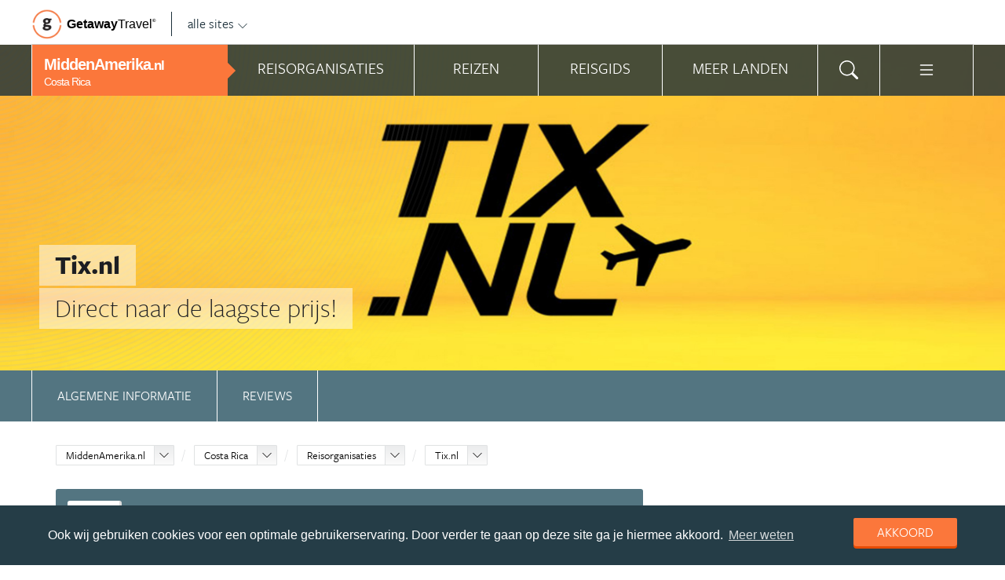

--- FILE ---
content_type: text/html; charset=UTF-8
request_url: https://www.middenamerika.nl/organisatie/tix-nl/?country_slug=costa-rica
body_size: 15884
content:
<!DOCTYPE html>
<html xmlns="https://www.w3.org/1999/xhtml">
    <!-- Page generated at 2026-01-20 02:18:13 -->
    <head >
        <meta http-equiv="language" content="nl" />
        <meta name="viewport" content="width=device-width, initial-scale=1.0, maximum-scale=1, user-scalable=no">
        <meta name="format-detection" content="telephone=no">
        <meta name="SKYPE_TOOLBAR" content="SKYPE_TOOLBAR_PARSER_COMPATIBLE" />
                    <title>Tix.nl - MiddenAmerika.nl</title>
            <meta name="robots" content="index, follow, noodp" />
<meta http-equiv="Content-Type" content="text/html; charset=utf-8" />

            
                                                    
                            <meta property="og:url" content="https://www.MiddenAmerika.nl/organisatie/tix-nl/" />

<meta property="og:site_name" content="MiddenAmerika.nl"/>

    <meta property="fb:app_id" content="241328496254195" />

    <meta property="og:type" content="article" />
    <meta property="article:author" content="https://www.facebook.com/MiddenAmerikaNL" />
    <meta property="article:publisher" content="https://www.facebook.com/MiddenAmerikaNL" />

<link rel="apple-touch-icon" sizes="57x57" href="/favicon/apple-touch-icon-57x57.png">
<link rel="apple-touch-icon" sizes="60x60" href="/favicon/apple-touch-icon-60x60.png">
<link rel="apple-touch-icon" sizes="72x72" href="/favicon/apple-touch-icon-72x72.png">
<link rel="apple-touch-icon" sizes="76x76" href="/favicon/apple-touch-icon-76x76.png">
<link rel="apple-touch-icon" sizes="114x114" href="/favicon/apple-touch-icon-114x114.png">
<link rel="apple-touch-icon" sizes="120x120" href="/favicon/apple-touch-icon-120x120.png">
<link rel="apple-touch-icon" sizes="144x144" href="/favicon/apple-touch-icon-144x144.png">
<link rel="apple-touch-icon" sizes="152x152" href="/favicon/apple-touch-icon-152x152.png">
<link rel="apple-touch-icon" sizes="180x180" href="/favicon/apple-touch-icon-180x180.png">
<link rel="icon" type="image/png" href="/favicon/favicon-32x32.png" sizes="32x32">
<link rel="icon" type="image/png" href="/favicon/favicon-194x194.png" sizes="194x194">
<link rel="icon" type="image/png" href="/favicon/favicon-96x96.png" sizes="96x96">
<link rel="icon" type="image/png" href="/favicon/android-chrome-192x192.png" sizes="192x192">
<link rel="icon" type="image/png" href="/favicon/favicon-16x16.png" sizes="16x16">
<link rel="manifest" href="/favicon/manifest.json">
<link rel="mask-icon" href="/favicon/safari-pinned-tab.svg" color="#5bbad5">
<meta name="apple-mobile-web-app-title" content="Getaway Travel">
<meta name="application-name" content="Getaway Travel">
<meta name="msapplication-TileColor" content="#da532c">
<meta name="msapplication-TileImage" content="/favicon/mstile-144x144.png">
<meta name="theme-color" content="#ffffff">
        <link rel="stylesheet" href="/assets/frontend/build/app.772c64dd877da2f410e2.css"/>
            <link rel="canonical" href="https://www.middenamerika.nl/organisatie/tix-nl/" />
        <script>(function(w,d,s,l,i){w[l]=w[l]||[];w[l].push({'gtm.start':new Date().getTime(),event:'gtm.js'});var f=d.getElementsByTagName(s)[0],j=d.createElement(s),dl=l!='dataLayer'?'&l='+l:'';j.async=true;j.src='https://cdn2.middenamerika.nl/gtm.js?id='+i+dl;f.parentNode.insertBefore(j,f);})(window,document,'script','dataLayer','GTM-PC57FS');</script>
    </head>
    <body id="body" class="getaway">
        <div id="fb-root"></div>
        <noscript><iframe src="https://cdn2.middenamerika.nl/ns.html?id=GTM-PC57FS" height="0" width="0" style="display:none;visibility:hidden"></iframe></noscript>
        <div class="stick_in_parent">
            <div id="content">
    <div class="header">
        <div class="container">
            <div class="header-top hide-on-mobile">
                <a href="https://getawaytravel.nl" class="header-logo" target="_blank">
                    <img src="[data-uri]" data-src="/assets/frontend/images/g.png" alt="Logo Getaway Travel" class="unveil">
                    <span>Getaway</span><em>Travel<sup>&copy;</sup></em>
                </a>
                <a href="#" data-event-actionpath="Header bestemmingen" data-event-category="Interactie" class="js-toggle-destinations all-destinations">alle sites    <svg><use xlink:href="#svg-chevron-down"></use></svg>
</a>
            </div>
        </div>
    </div>

    <div class="destinations js-destinations">
        <div class="container">
            <div class="category">
                <p class="title">Landen</p>
                <ul>
                                            <li><a href="https://www.amerika.nl/" data-event-category="Getaway Netwerk" data-event-actionpath="Header" data-event-label="Amerika.nl">Amerika.nl</a></li>
                                            <li><a href="https://www.australie.nl/" data-event-category="Getaway Netwerk" data-event-actionpath="Header" data-event-label="Australie.nl">Australie.nl</a></li>
                                            <li><a href="https://www.bali.nl/" data-event-category="Getaway Netwerk" data-event-actionpath="Header" data-event-label="Bali.nl">Bali.nl</a></li>
                                            <li><a href="https://www.indonesie.nl/" data-event-category="Getaway Netwerk" data-event-actionpath="Header" data-event-label="Indonesie.nl">Indonesie.nl</a></li>
                                            <li><a href="https://www.nieuw-zeeland.nl/" data-event-category="Getaway Netwerk" data-event-actionpath="Header" data-event-label="Nieuw-Zeeland.nl">Nieuw-Zeeland.nl</a></li>
                                            <li><a href="https://www.zuid-afrika.nl/" data-event-category="Getaway Netwerk" data-event-actionpath="Header" data-event-label="Zuid-Afrika.nl">Zuid-Afrika.nl</a></li>
                                            <li><a href="https://www.zuidoostazie.nl/" data-event-category="Getaway Netwerk" data-event-actionpath="Header" data-event-label="ZuidoostAzie.nl">ZuidoostAzie.nl</a></li>
                                    </ul>
            </div>
            <div class="category">
                <p class="title">Continenten</p>
                <ul>
                                            <li><a href="https://www.afrika.nl/" data-event-category="Getaway Netwerk" data-event-actionpath="Header" data-event-label="Afrika.nl">Afrika.nl</a></li>
                                            <li><a href="https://www.azie.nl/" data-event-category="Getaway Netwerk" data-event-actionpath="Header" data-event-label="Azie.nl">Azie.nl</a></li>
                                            <li><a href="https://www.zuidamerika.nl/" data-event-category="Getaway Netwerk" data-event-actionpath="Header" data-event-label="ZuidAmerika.nl">ZuidAmerika.nl</a></li>
                                            <li><a href="https://www.middenamerika.nl/" data-event-category="Getaway Netwerk" data-event-actionpath="Header" data-event-label="MiddenAmerika.nl">MiddenAmerika.nl</a></li>
                                            <li><a href="https://www.noordamerika.nl/" data-event-category="Getaway Netwerk" data-event-actionpath="Header" data-event-label="NoordAmerika.nl">NoordAmerika.nl</a></li>
                                            <li><a href="https://www.oceanie.nl/" data-event-category="Getaway Netwerk" data-event-actionpath="Header" data-event-label="Oceanie.nl">Oceanie.nl</a></li>
                                    </ul>
            </div>
        </div>
    </div>
</div>

                            <div class="topbanner banner-max-970">
    <!-- GUIDE_728x90 -->
    <div class="bannerslot is-topbanner" id="banner-guide-content-728-90" data-dfp="MIDDENAMERIKA.NL-FEATUREROW-970x250" data-dfp-sizes="[[728, 90], [970, 250], [970, 90]]"></div>
</div>

<div class="banner hide-on-small-tablet hide-on-tablet hide-on-desktop">
    <!-- MOB-TOP-320x100  (template: topbanner.html.twig) -->
    <div class="bannerslot" id="banner-mob-top-320-100" data-dfp="MIDDENAMERIKA.NL-MOB-TOP-320x100" data-dfp-sizes="[[300, 100]]"></div>
</div>
<div id="menu" class="main-menu">
    <div class="row">
        <div class="wrap menu-continent-subsite" id="mainmenu">
            <div class="menu-title item">
                <span class="toggle-mainmenu">menu</span>
                <a href="/" data-event-category="Getaway Netwerk" data-event-actionpath="Logo Getaway" data-event-label="GetAway.nl" id="sitename">
                    <i class="menu-title-main">MiddenAmerika<small>.nl</small></i>
                                            <i class="menu-title-sub">Costa Rica</i>
                                    </a>
            </div>
            <div class="main-menu-items">
                                    <div class="item menu-organizations" rel="menu_organizations">
                        <span>Reisorganisaties</span>
                        <span>Reisorganisaties</span>
                    </div>
                                            <div class="item menu-trips" rel="menu_trips">
                            <span>Reizen zoeken</span>
                            <span>Reizen</span>
                        </div>
                                        <div class="item menu-guide" rel="menu_guide">
                        <span>Reisgids</span>
                        <span>Reisgids</span>
                    </div>
                                            <div class="item menu-country" rel="menu_country">
                            <span>Meer landen</span>
                            <span>Meer landen</span>
                        </div>
                                                    <div class="item menu-search" rel="menu_search">
                    <span>Zoeken</span>
                    <span>    <svg><use xlink:href="#svg-search"></use></svg>
</span>
                </div>
                <div class="item menu-more" rel="menu_more">
                    <span>Meer MiddenAmerika.nl</span>
                    <span>    <svg><use xlink:href="#svg-list"></use></svg>
</span>
                </div>
                <div class="item menu-other" rel="menu_other">
                    <span>Andere bestemmingen</span>
                    <span></span>
                </div>
            </div>
        </div>
    </div>

    <div class="wrap" id="submenu">
        <div class="closer">    <svg><use xlink:href="#svg-x-lg"></use></svg>
</div>
                    <div class="submenu-pane" id="menu_organizations">
                <div>
                    <p class="title">Reisorganisaties per reissoort</p>
                    <div class="row">
                                                    <ul>
                                                                    <li><a href="/costa-rica/rondreizen/" title="Rondreis Costa Rica" data-event-category="Menu" data-event-actionpath="Reisorganisatie rubriek" data-event-label="Rondreizen Costa Rica">Rondreizen Costa Rica</a></li>
                                                                    <li><a href="/costa-rica/vliegtickets/" title="Vliegtickets Costa Rica" data-event-category="Menu" data-event-actionpath="Reisorganisatie rubriek" data-event-label="Vliegtickets">Vliegtickets</a></li>
                                                                    <li><a href="/costa-rica/reizen-op-maat/" title="Reizen op maat Costa Rica" data-event-category="Menu" data-event-actionpath="Reisorganisatie rubriek" data-event-label="Reizen op maat">Reizen op maat</a></li>
                                                                    <li><a href="/costa-rica/vakantie/" title="Vakantie Costa Rica" data-event-category="Menu" data-event-actionpath="Reisorganisatie rubriek" data-event-label="Vakantie">Vakantie</a></li>
                                                                    <li><a href="/costa-rica/fly-drives/" title="Fly drives Costa Rica" data-event-category="Menu" data-event-actionpath="Reisorganisatie rubriek" data-event-label="Fly drives">Fly drives</a></li>
                                                                                                    <li class="more"><a href="javascript:;" id="organizations_more_button" data-event-category="Menu" data-event-actionpath="Meer reisorganisatie rubrieken">                        <span class="svg svg--small">
        <span>Meer</span>    <svg><use xlink:href="#svg-chevron-down"></use></svg>

    </span>

</a></li>
                                                            </ul>
                                                    <ul>
                                                                    <li><a href="/costa-rica/groepsreizen/" title="Groepsreizen Costa Rica" data-event-category="Menu" data-event-actionpath="Reisorganisatie rubriek" data-event-label="Groepsreizen">Groepsreizen</a></li>
                                                                    <li><a href="/costa-rica/bouwstenen/" title="Bouwstenen Costa Rica" data-event-category="Menu" data-event-actionpath="Reisorganisatie rubriek" data-event-label="Bouwstenen">Bouwstenen</a></li>
                                                                    <li><a href="/costa-rica/strandvakanties/" title="Strandvakanties Costa Rica" data-event-category="Menu" data-event-actionpath="Reisorganisatie rubriek" data-event-label="Strandvakanties">Strandvakanties</a></li>
                                                                    <li><a href="/costa-rica/vrijwilligerswerk/" title="Vrijwilligerswerk Costa Rica" data-event-category="Menu" data-event-actionpath="Reisorganisatie rubriek" data-event-label="Vrijwilligerswerk">Vrijwilligerswerk</a></li>
                                                                    <li><a href="/costa-rica/specialisten/" title="Specialisten Costa Rica" data-event-category="Menu" data-event-actionpath="Reisorganisatie rubriek" data-event-label="Specialisten">Specialisten</a></li>
                                                                                            </ul>
                                            </div>
                    <div class="row" id="organizations_more_block" style="display:none;">
                                                    <ul>
                                                                    <li><a href="/costa-rica/familiereizen/"  title="Familiereizen Costa Rica" data-event-category="Menu" data-event-actionpath="Reisorganisatie rubriek" data-event-label="Familiereizen">Familiereizen</a></li>
                                                                    <li><a href="/costa-rica/jongerenreizen/"  title="Jongerenreizen Costa Rica" data-event-category="Menu" data-event-actionpath="Reisorganisatie rubriek" data-event-label="Jongerenreizen">Jongerenreizen</a></li>
                                                            </ul>
                                                    <ul>
                                                                    <li><a href="/costa-rica/hotels/"  title="Hotels Costa Rica" data-event-category="Menu" data-event-actionpath="Reisorganisatie rubriek" data-event-label="Hotels">Hotels</a></li>
                                                                    <li><a href="/costa-rica/wandelvakanties/"  title="Wandelvakanties Costa Rica" data-event-category="Menu" data-event-actionpath="Reisorganisatie rubriek" data-event-label="Wandelvakanties">Wandelvakanties</a></li>
                                                            </ul>
                                            </div>
                </div>
                <div class="menucontent">
                    <p>De beste aanbieders op een rij!</p>

<p>Op MiddenAmerika.nl vind je de beste aanbieders van vakantie reizen naar Costa Rica. Zoek, vergelijk en vind de aanbieder die bij je past! Vraag brochures aan, schrijf je in voor nieuwsbrieven of volg de Costa Rica specialisten op Facebook!</p>
                                            <p>
                            <a href="/costa-rica/rondreizen/" class="blocklink" data-event-category="Menu" data-event-actionpath="Reisorganisatie hoofdrubriek">Bekijk rondreis aanbieders</a>
                        </p>
                                    </div>
            </div>

            <div class="submenu-pane"  id="menu_country">
    <p class="title">Kies een land</p>
            <div class="category">
            <ul>
                                                            <li>
                            <a href="/aruba/" title="Aruba" data-event-category="Menu" data-event-actionpath="Site land reisgids" data-event-label="Aruba">
                                Aruba
                            </a>
                        </li>
                                                                                <li>
                            <a href="/bahamas/" title="Bahama&#039;s" data-event-category="Menu" data-event-actionpath="Site land reisgids" data-event-label="Bahama&#039;s">
                                Bahama&#039;s
                            </a>
                        </li>
                                                                                <li>
                            <a href="/barbados/" title="Barbados" data-event-category="Menu" data-event-actionpath="Site land reisgids" data-event-label="Barbados">
                                Barbados
                            </a>
                        </li>
                                                                                <li>
                            <a href="/belize/" title="Belize" data-event-category="Menu" data-event-actionpath="Site land reisgids" data-event-label="Belize">
                                Belize
                            </a>
                        </li>
                                                                                <li>
                            <a href="/bonaire/" title="Bonaire" data-event-category="Menu" data-event-actionpath="Site land reisgids" data-event-label="Bonaire">
                                Bonaire
                            </a>
                        </li>
                                                </ul>
        </div>
            <div class="category">
            <ul>
                                                            <li>
                            <a href="/costa-rica/" title="Costa Rica" data-event-category="Menu" data-event-actionpath="Site land reisgids" data-event-label="Costa Rica">
                                Costa Rica
                            </a>
                        </li>
                                                                                <li>
                            <a href="/cuba/" title="Cuba" data-event-category="Menu" data-event-actionpath="Site land reisgids" data-event-label="Cuba">
                                Cuba
                            </a>
                        </li>
                                                                                <li>
                            <a href="/curacao/" title="Curaçao" data-event-category="Menu" data-event-actionpath="Site land reisgids" data-event-label="Curaçao">
                                Curaçao
                            </a>
                        </li>
                                                                                <li>
                            <a href="/dominicaanse-republiek/" title="Dominicaanse Republiek" data-event-category="Menu" data-event-actionpath="Site land reisgids" data-event-label="Dominicaanse Republiek">
                                Dominicaanse Republiek
                            </a>
                        </li>
                                                                                <li>
                            <a href="/el-salvador/" title="El Salvador" data-event-category="Menu" data-event-actionpath="Site land reisgids" data-event-label="El Salvador">
                                El Salvador
                            </a>
                        </li>
                                                </ul>
        </div>
            <div class="category">
            <ul>
                                                            <li>
                            <a href="/guatemala/" title="Guatemala" data-event-category="Menu" data-event-actionpath="Site land reisgids" data-event-label="Guatemala">
                                Guatemala
                            </a>
                        </li>
                                                                                <li>
                            <a href="/honduras/" title="Honduras" data-event-category="Menu" data-event-actionpath="Site land reisgids" data-event-label="Honduras">
                                Honduras
                            </a>
                        </li>
                                                                                <li>
                            <a href="/jamaica/" title="Jamaica" data-event-category="Menu" data-event-actionpath="Site land reisgids" data-event-label="Jamaica">
                                Jamaica
                            </a>
                        </li>
                                                                                <li>
                            <a href="/mexico/" title="Mexico" data-event-category="Menu" data-event-actionpath="Site land reisgids" data-event-label="Mexico">
                                Mexico
                            </a>
                        </li>
                                                                                <li>
                            <a href="/nicaragua/" title="Nicaragua" data-event-category="Menu" data-event-actionpath="Site land reisgids" data-event-label="Nicaragua">
                                Nicaragua
                            </a>
                        </li>
                                                </ul>
        </div>
            <div class="category">
            <ul>
                                                            <li>
                            <a href="/panama/" title="Panama" data-event-category="Menu" data-event-actionpath="Site land reisgids" data-event-label="Panama">
                                Panama
                            </a>
                        </li>
                                                                                <li>
                            <a href="/sint-maarten/" title="Sint Maarten" data-event-category="Menu" data-event-actionpath="Site land reisgids" data-event-label="Sint Maarten">
                                Sint Maarten
                            </a>
                        </li>
                                                                                <li>
                            <a href="/st-lucia/" title="St. Lucia" data-event-category="Menu" data-event-actionpath="Site land reisgids" data-event-label="St. Lucia">
                                St. Lucia
                            </a>
                        </li>
                                                </ul>
        </div>
    </div>

                            <div class="submenu-pane"  id="menu_trips">
                                            <div>
                            <p class="title">Costa Rica reizen</p>
                            <ul>
                                <li><a href="/costa-rica/reizen/" title="Vind jouw ideale Costa Rica reis" data-event-category="Menu" data-event-actionpath="Reizen allen">Alle reizen naar Costa Rica</a></li>
                            </ul>
                        </div>
                        <div>
                            <p class="title">Midden-Amerika reizen</p>
                            <ul>
                                                                                                <li><a href="/reizen/aanbiedingen/?country_slug=costa-rica" title="Top 10 Midden-Amerika reizen" data-event-category="Menu" data-event-actionpath="Reizen top 10">Top 10 Midden-Amerika reizen</a></li>
                                <li><a href="/speciale-aanbieding/" title="Reis van de maand Midden-Amerika" data-event-category="Menu" data-event-actionpath="Reis van de maand">Reis van de maand Midden-Amerika</a></li>
                            </ul>
                        </div>
                        <div class="menucontent">
                            <p>De beste reizen op een rij!</p>

<p>Op MiddenAmerika.nl vind je het meest uitgebreide aanbod van reizen naar Costa Rica.</p>
                            <p><a href="/costa-rica/reizen/" class="blocklink" title="Vind jouw ideale Costa Rica reis">Alle reizen naar Costa Rica</a></p>
                        </div>
                                    </div>
            
            <div class="submenu-pane" id="menu_guide">
                                    <div class="category">
                        <p class="title">
                                                            <a href="/costa-rica/" title="Highlights" data-event-category="Menu" data-event-actionpath="Reisgids header" data-event-label="Highlights">Highlights</a>
                                                    </p>
                        <ul>
                                                            <li><a href="/costa-rica/reisgids/isla-del-coco/" title="Isla del Coco" data-event-category="Menu" data-event-actionpath="Reisgids item" data-event-label="Isla del Coco">Isla del Coco</a></li>
                                                            <li><a href="/costa-rica/reisgids/corcovado-national-park/" title="Corcovado National Park" data-event-category="Menu" data-event-actionpath="Reisgids item" data-event-label="Corcovado National Park">Corcovado National Park</a></li>
                                                            <li><a href="/costa-rica/reisgids/manuel-antonio-national-park/" title="Manuel Antonio National Park" data-event-category="Menu" data-event-actionpath="Reisgids item" data-event-label="Manuel Antonio National Park">Manuel Antonio National Park</a></li>
                                                            <li><a href="/costa-rica/reisgids/tortuguero-national-park/" title="Tortuguero National Park" data-event-category="Menu" data-event-actionpath="Reisgids item" data-event-label="Tortuguero National Park">Tortuguero National Park</a></li>
                                                            <li><a href="/costa-rica/reisgids/de-vulkaan-arenal/" title="Vulkaan Arenal" data-event-category="Menu" data-event-actionpath="Reisgids item" data-event-label="Vulkaan Arenal">Vulkaan Arenal</a></li>
                                                            <li><a href="/costa-rica/reisgids/santa-teresa/" title="Santa Teresa" data-event-category="Menu" data-event-actionpath="Reisgids item" data-event-label="Santa Teresa">Santa Teresa</a></li>
                                                            <li><a href="/costa-rica/reisgids/tamarindo/" title="Tamarindo" data-event-category="Menu" data-event-actionpath="Reisgids item" data-event-label="Tamarindo">Tamarindo</a></li>
                                                            <li><a href="/costa-rica/reisgids/puerto-viejo-talamanca/" title="Puerto Viejo de Talamanca" data-event-category="Menu" data-event-actionpath="Reisgids item" data-event-label="Puerto Viejo de Talamanca">Puerto Viejo de Talamanca</a></li>
                                                            <li><a href="/costa-rica/reisgids/san-jose/" title="San José" data-event-category="Menu" data-event-actionpath="Reisgids item" data-event-label="San José">San José</a></li>
                                                            <li><a href="/costa-rica/reisgids/monteverde-cloud-forest-reserve/" title="Monteverde Cloud Forest Reserve" data-event-category="Menu" data-event-actionpath="Reisgids item" data-event-label="Monteverde Cloud Forest">Monteverde Cloud Forest</a></li>
                                                            <li><a href="/costa-rica/reisgids/jaco/" title="Jacó" data-event-category="Menu" data-event-actionpath="Reisgids item" data-event-label="Jacó">Jacó</a></li>
                                                        <!-- more -->
                                                                                        <li class="more"><a href="/costa-rica/" data-event-category="Menu" data-event-actionpath="Reisgids meer" data-event-label="Highlights">                        <span class="svg svg--small">
        <span>Alle highlights</span>    <svg><use xlink:href="#svg-chevron-right"></use></svg>

    </span>

</a></li>
                                                    </ul>
                    </div>
                                    <div class="category">
                        <p class="title">
                                                            <a href="/costa-rica/" title="Meer highlights" data-event-category="Menu" data-event-actionpath="Reisgids header" data-event-label="Meer highlights">Meer highlights</a>
                                                    </p>
                        <ul>
                                                            <li><a href="/costa-rica/reisgids/la-fortuna/" title="La Fortuna" data-event-category="Menu" data-event-actionpath="Reisgids item" data-event-label="La Fortuna">La Fortuna</a></li>
                                                            <li><a href="/costa-rica/reisgids/rincon-de-la-vieja-national-park/" title="Rincón de la Vieja National Park" data-event-category="Menu" data-event-actionpath="Reisgids item" data-event-label="Rincón de la Vieja NP">Rincón de la Vieja NP</a></li>
                                                            <li><a href="/costa-rica/reisgids/samara/" title="Sámara" data-event-category="Menu" data-event-actionpath="Reisgids item" data-event-label="Sámara">Sámara</a></li>
                                                            <li><a href="/costa-rica/reisgids/nicoya/" title="Nicoya" data-event-category="Menu" data-event-actionpath="Reisgids item" data-event-label="Nicoya">Nicoya</a></li>
                                                            <li><a href="/costa-rica/reisgids/sarapiqui/" title="Sarapiqui" data-event-category="Menu" data-event-actionpath="Reisgids item" data-event-label="Sarapiqui">Sarapiqui</a></li>
                                                            <li><a href="/costa-rica/reisgids/cahuita-national-park/" title="Cahuita National Park" data-event-category="Menu" data-event-actionpath="Reisgids item" data-event-label="Cahuita National Park">Cahuita National Park</a></li>
                                                            <li><a href="/costa-rica/reisgids/gandoca-manzanilla-national-wildlife-refuge/" title="Gandoca Manzanillo National Wildlife Refuge" data-event-category="Menu" data-event-actionpath="Reisgids item" data-event-label="Gandoca Manzanillo">Gandoca Manzanillo</a></li>
                                                            <li><a href="/costa-rica/reisgids/cartago/" title="Cartago" data-event-category="Menu" data-event-actionpath="Reisgids item" data-event-label="Cartago">Cartago</a></li>
                                                            <li><a href="/costa-rica/reisgids/puerto-limon/" title="Puerto Limón" data-event-category="Menu" data-event-actionpath="Reisgids item" data-event-label="Puerto Limón">Puerto Limón</a></li>
                                                            <li><a href="/costa-rica/reisgids/san-gerardo-de-dota/" title="San Gerardo de Dota" data-event-category="Menu" data-event-actionpath="Reisgids item" data-event-label="San Gerardo de Dota">San Gerardo de Dota</a></li>
                                                            <li><a href="/costa-rica/reisgids/turrialba/" title="Turrialba" data-event-category="Menu" data-event-actionpath="Reisgids item" data-event-label="Turrialba">Turrialba</a></li>
                                                        <!-- more -->
                                                                                        <li class="more"><a href="/costa-rica/" data-event-category="Menu" data-event-actionpath="Reisgids meer" data-event-label="Meer highlights">                        <span class="svg svg--small">
        <span>Alle highlights</span>    <svg><use xlink:href="#svg-chevron-right"></use></svg>

    </span>

</a></li>
                                                    </ul>
                    </div>
                                    <div class="category">
                        <p class="title">
                                                            <a href="/costa-rica/reisgids/praktische-informatie/" title="Praktische informatie" data-event-category="Menu" data-event-actionpath="Reisgids header" data-event-label="Praktische informatie">Praktische informatie</a>
                                                    </p>
                        <ul>
                                                            <li><a href="/costa-rica/reisgids/inentingen-vaccinaties-costa-rica/" title="Inentingen &amp; vaccinaties Costa Rica" data-event-category="Menu" data-event-actionpath="Reisgids item" data-event-label="Inentingen">Inentingen</a></li>
                                                            <li><a href="/costa-rica/reisgids/paspoort-en-visum-costa-rica/" title="Paspoort en visum Costa Rica" data-event-category="Menu" data-event-actionpath="Reisgids item" data-event-label="Visum">Visum</a></li>
                                                            <li><a href="/costa-rica/reisgids/beste-reistijd-costa-rica/" title="Beste reistijd Costa Rica" data-event-category="Menu" data-event-actionpath="Reisgids item" data-event-label="Beste reistijd">Beste reistijd</a></li>
                                                            <li><a href="/costa-rica/reisgids/klimaat-costa-rica/" title="Klimaat Costa Rica" data-event-category="Menu" data-event-actionpath="Reisgids item" data-event-label="Klimaat">Klimaat</a></li>
                                                            <li><a href="/costa-rica/reisgids/weer-costa-rica/" title="Weer Costa Rica" data-event-category="Menu" data-event-actionpath="Reisgids item" data-event-label="Weer">Weer</a></li>
                                                            <li><a href="/costa-rica/reisgids/tijdsverschil-costa-rica/" title="Tijdsverschil Costa Rica" data-event-category="Menu" data-event-actionpath="Reisgids item" data-event-label="Tijdsverschil">Tijdsverschil</a></li>
                                                            <li><a href="/costa-rica/reisgids/ambassade-consulaat-costa-rica/" title="Ambassade &amp; Consulaat Costa Rica" data-event-category="Menu" data-event-actionpath="Reisgids item" data-event-label="Ambassade">Ambassade</a></li>
                                                            <li><a href="/costa-rica/reisgids/geld-koers-kosten-costa-rica/" title="Geld, Koers &amp; Kosten Costa Rica" data-event-category="Menu" data-event-actionpath="Reisgids item" data-event-label="Kosten">Kosten</a></li>
                                                            <li><a href="/costa-rica/reisgids/veiligheid-costa-rica/" title="Veiligheid Costa Rica" data-event-category="Menu" data-event-actionpath="Reisgids item" data-event-label="Veiligheid">Veiligheid</a></li>
                                                            <li><a href="/costa-rica/reisgids/reisverzekering-in-costa-rica/" title="Reisverzekering in Costa Rica" data-event-category="Menu" data-event-actionpath="Reisgids item" data-event-label="Reisverzekering">Reisverzekering</a></li>
                                                        <!-- more -->
                                                                                        <li class="more"><a href="/costa-rica/reisgids/praktische-informatie/" data-event-category="Menu" data-event-actionpath="Reisgids meer" data-event-label="Praktische informatie">                        <span class="svg svg--small">
        <span>Meer tips</span>    <svg><use xlink:href="#svg-chevron-right"></use></svg>

    </span>

</a></li>
                                                    </ul>
                    </div>
                                    <div class="category">
                        <p class="title">
                                                            <a href="/costa-rica/reisgids/achtergronden/" title="Insider tips" data-event-category="Menu" data-event-actionpath="Reisgids header" data-event-label="Insider tips">Insider tips</a>
                                                    </p>
                        <ul>
                                                            <li><a href="/costa-rica/reisgids/top-lijsten-costa-rica/" title="Toplijsten Costa Rica" data-event-category="Menu" data-event-actionpath="Reisgids item" data-event-label="Toplijsten">Toplijsten</a></li>
                                                            <li><a href="/costa-rica/reisgids/de-costa-rica-blog/" title="Dé Costa Rica Blog" data-event-category="Menu" data-event-actionpath="Reisgids item" data-event-label="Blog">Blog</a></li>
                                                            <li><a href="/costa-rica/reisgids/columns-costa-rica/" title="Columns Costa Rica" data-event-category="Menu" data-event-actionpath="Reisgids item" data-event-label="Columns">Columns</a></li>
                                                            <li><a href="/costa-rica/reisgids/faq-costa-rica/" title="FAQ Costa Rica" data-event-category="Menu" data-event-actionpath="Reisgids item" data-event-label="FAQ">FAQ</a></li>
                                                            <li><a href="/costa-rica/reisgids/drinken-koffie-horchata-en-guaro/" title="Drinken: koffie, horchata en guaro" data-event-category="Menu" data-event-actionpath="Reisgids item" data-event-label="Koffie">Koffie</a></li>
                                                            <li><a href="/costa-rica/reisgids/typisch-eco-toerisme/" title="Typisch: eco-toerisme" data-event-category="Menu" data-event-actionpath="Reisgids item" data-event-label="Eco-toerisme">Eco-toerisme</a></li>
                                                            <li><a href="/costa-rica/reisgids/eten-tamales/" title="Eten: tamales" data-event-category="Menu" data-event-actionpath="Reisgids item" data-event-label="Tamales">Tamales</a></li>
                                                            <li><a href="/costa-rica/reisgids/sporten-surfen/" title="Sporten: surfen" data-event-category="Menu" data-event-actionpath="Reisgids item" data-event-label="Surfen">Surfen</a></li>
                                                            <li><a href="/costa-rica/reisgids/mensen-nationale-held-juan-santamaria/" title="Mensen: nationale held Juan Santamaria" data-event-category="Menu" data-event-actionpath="Reisgids item" data-event-label="Juan Santamaria">Juan Santamaria</a></li>
                                                            <li><a href="/costa-rica/reisgids/geschiedenis-land-zonder-leger/" title="Geschiedenis: land zonder leger" data-event-category="Menu" data-event-actionpath="Reisgids item" data-event-label="Geschiedenis">Geschiedenis</a></li>
                                                        <!-- more -->
                                                                                        <li class="more"><a href="/costa-rica/reisgids/achtergronden/" data-event-category="Menu" data-event-actionpath="Reisgids meer" data-event-label="Insider tips">                        <span class="svg svg--small">
        <span>Meer verdieping</span>    <svg><use xlink:href="#svg-chevron-right"></use></svg>

    </span>

</a></li>
                                                    </ul>
                    </div>
                                            </div>
        

        <div class="submenu-pane" id="menu_search">
            <form method="get" action="/zoeken/">
                <input type="text" class="text" name="q">
                <input type="submit" value="zoeken" class="blockbutton small orange">
            </form>
        </div>

        <div class="submenu-pane" id="menu_more">
            <ul>
                                                                    <li><a href="/columns/" data-event-category="Menu" data-event-actionpath="Meer columns">Columns</a></li>
                                <li><a href="/nieuwsbrief-inschrijven/" data-event-category="Menu" data-event-actionpath="Meer nieuwsbrief">Nieuwsbrief</a></li>
            </ul>
        </div>

        <div class="submenu-pane" id="menu_other">
            <div class="category">
                <p class="title">Landen</p>
                <ul>
                                                                        <li><a href="https://www.amerika.nl/" target="_blank" data-event-category="Getaway Netwerk" data-event-actionpath="Header" data-event-label="Amerika.nl">Amerika.nl</a></li>
                                                                                                <li><a href="https://www.australie.nl/" target="_blank" data-event-category="Getaway Netwerk" data-event-actionpath="Header" data-event-label="Australie.nl">Australie.nl</a></li>
                                                                                                <li><a href="https://www.bali.nl/" target="_blank" data-event-category="Getaway Netwerk" data-event-actionpath="Header" data-event-label="Bali.nl">Bali.nl</a></li>
                                                                                                <li><a href="https://www.indonesie.nl/" target="_blank" data-event-category="Getaway Netwerk" data-event-actionpath="Header" data-event-label="Indonesie.nl">Indonesie.nl</a></li>
                                                                                                <li><a href="https://www.nieuw-zeeland.nl/" target="_blank" data-event-category="Getaway Netwerk" data-event-actionpath="Header" data-event-label="Nieuw-Zeeland.nl">Nieuw-Zeeland.nl</a></li>
                                                                                                <li><a href="https://www.zuid-afrika.nl/" target="_blank" data-event-category="Getaway Netwerk" data-event-actionpath="Header" data-event-label="Zuid-Afrika.nl">Zuid-Afrika.nl</a></li>
                                                                                                <li><a href="https://www.zuidoostazie.nl/" target="_blank" data-event-category="Getaway Netwerk" data-event-actionpath="Header" data-event-label="ZuidoostAzie.nl">ZuidoostAzie.nl</a></li>
                                                            </ul>
            </div>
            <div class="category">
                <p class="title">Continenten</p>
                <ul>
                                                                        <li><a href="https://www.afrika.nl/" target="_blank" data-event-category="Getaway Netwerk" data-event-actionpath="Header" data-event-label="Afrika.nl">Afrika.nl</a></li>
                                                                                                <li><a href="https://www.azie.nl/" target="_blank" data-event-category="Getaway Netwerk" data-event-actionpath="Header" data-event-label="Azie.nl">Azie.nl</a></li>
                                                                                                <li><a href="https://www.zuidamerika.nl/" target="_blank" data-event-category="Getaway Netwerk" data-event-actionpath="Header" data-event-label="ZuidAmerika.nl">ZuidAmerika.nl</a></li>
                                                                                                                                            <li><a href="https://www.noordamerika.nl/" target="_blank" data-event-category="Getaway Netwerk" data-event-actionpath="Header" data-event-label="NoordAmerika.nl">NoordAmerika.nl</a></li>
                                                                                                <li><a href="https://www.oceanie.nl/" target="_blank" data-event-category="Getaway Netwerk" data-event-actionpath="Header" data-event-label="Oceanie.nl">Oceanie.nl</a></li>
                                                            </ul>
            </div>
        </div>
    </div>
</div>

            
                            <div id="feature">
                        
                
                
                
    
        
                
            <div id="photo" class="unveil" data-background-image="https://cdn.middenamerika.nl/media/cache/topfeature/media/organization/0001/83/7aa83874f64eb4d5ec6eed337fafa74a49902f71.jpeg" style="background-position: center center;"  onload="" >
            
            <div id="circles"></div>
            <div id="title">
                <div class="wrap">
                    <span>Tix.nl</span>

                                            <span>Direct naar de laagste prijs!</span>
                                    </div>
            </div>
        </div>
    </div>
            
                <!-- Stick in parent end & begin -->
</div>
<div>
    <div class="submenu is-sticky js-submenu" id="tabs" data-more="Meer over Tix.nl">
        <nav class="submenu-nav">
                    <ul>
            
                <li class="first">        <a href="/costa-rica/organisatie/tix-nl/" class="submenu-item">Algemene informatie</a>        
    </li>

    
                <li class="last">        <a href="/costa-rica/organisatie/tix-nl/reviews/" class="submenu-item">Reviews</a>        
    </li>


    </ul>

        </nav>
    </div>


    <section class="guide white separator organization-content" data-event-actionpath="Organisatie detailpagina">
        <div class="wrap">
            <div class="crumb">
                <ol class="breadcrumb" itemscope itemtype="http://schema.org/BreadcrumbList">
                    <li itemprop="itemListElement" itemscope
        itemtype="http://schema.org/ListItem">
    <div class="dropdownselect small">
        <span class="dropdown-toggle">
            <a href="/" itemprop="item">MiddenAmerika.nl</a>
            <meta itemprop="name" content="MiddenAmerika.nl">
            <meta itemprop="position" content="1">
            <span class="icon"></span>
        </span>

        <span class="dropdown dropdown-anchor-right dropdown-relative">
            <ul class="dropdown-menu">
                                                            <li><a href="https://www.afrika.nl/" class="external" target="_blank"
                                    data-event-category="Getaway Netwerk" data-event-actionpath="Kruimelpad"
                                    data-event-label="Afrika.nl">Afrika.nl</a>
                                                                                <li><a href="https://www.amerika.nl/" class="external" target="_blank"
                                    data-event-category="Getaway Netwerk" data-event-actionpath="Kruimelpad"
                                    data-event-label="Amerika.nl">Amerika.nl</a>
                                                                                <li><a href="https://www.australie.nl/" class="external" target="_blank"
                                    data-event-category="Getaway Netwerk" data-event-actionpath="Kruimelpad"
                                    data-event-label="Australie.nl">Australie.nl</a>
                                                                                <li><a href="https://www.azie.nl/" class="external" target="_blank"
                                    data-event-category="Getaway Netwerk" data-event-actionpath="Kruimelpad"
                                    data-event-label="Azie.nl">Azie.nl</a>
                                                                                <li><a href="https://www.bali.nl/" class="external" target="_blank"
                                    data-event-category="Getaway Netwerk" data-event-actionpath="Kruimelpad"
                                    data-event-label="Bali.nl">Bali.nl</a>
                                                                                <li><a href="https://www.indonesie.nl/" class="external" target="_blank"
                                    data-event-category="Getaway Netwerk" data-event-actionpath="Kruimelpad"
                                    data-event-label="Indonesie.nl">Indonesie.nl</a>
                                                                                <li><a href="https://www.zuidamerika.nl/" class="external" target="_blank"
                                    data-event-category="Getaway Netwerk" data-event-actionpath="Kruimelpad"
                                    data-event-label="ZuidAmerika.nl">ZuidAmerika.nl</a>
                                                                                                                    <li><a href="https://www.nieuw-zeeland.nl/" class="external" target="_blank"
                                    data-event-category="Getaway Netwerk" data-event-actionpath="Kruimelpad"
                                    data-event-label="Nieuw-Zeeland.nl">Nieuw-Zeeland.nl</a>
                                                                                <li><a href="https://www.noordamerika.nl/" class="external" target="_blank"
                                    data-event-category="Getaway Netwerk" data-event-actionpath="Kruimelpad"
                                    data-event-label="NoordAmerika.nl">NoordAmerika.nl</a>
                                                                                <li><a href="https://www.oceanie.nl/" class="external" target="_blank"
                                    data-event-category="Getaway Netwerk" data-event-actionpath="Kruimelpad"
                                    data-event-label="Oceanie.nl">Oceanie.nl</a>
                                                                                <li><a href="https://www.zuid-afrika.nl/" class="external" target="_blank"
                                    data-event-category="Getaway Netwerk" data-event-actionpath="Kruimelpad"
                                    data-event-label="Zuid-Afrika.nl">Zuid-Afrika.nl</a>
                                                                                <li><a href="https://www.zuidoostazie.nl/" class="external" target="_blank"
                                    data-event-category="Getaway Netwerk" data-event-actionpath="Kruimelpad"
                                    data-event-label="ZuidoostAzie.nl">ZuidoostAzie.nl</a>
                                                </ul>
        </span>
    </div>
</li>


                                                                        <li itemprop="itemListElement" itemscope
        itemtype="http://schema.org/ListItem">
    <div class="dropdownselect small">
        <span class="dropdown-toggle">
                            <a href="/costa-rica/"
                        itemprop="item">Costa Rica</a>
                <meta itemprop="name" content="Costa Rica">
                <meta itemprop="position" content="2">
                        <span class="icon"></span>
        </span>

        <span class="dropdown dropdown-anchor-right dropdown-relative">
            <ul class="dropdown-menu">
                                                            <li><a href="/aruba/"
                                    data-event-category="Getaway Netwerk" data-event-actionpath="Kruimelpad"
                                    data-event-label="Aruba">Aruba</a></li>
                                                                                <li><a href="/bahamas/"
                                    data-event-category="Getaway Netwerk" data-event-actionpath="Kruimelpad"
                                    data-event-label="Bahama&#039;s">Bahama&#039;s</a></li>
                                                                                <li><a href="/barbados/"
                                    data-event-category="Getaway Netwerk" data-event-actionpath="Kruimelpad"
                                    data-event-label="Barbados">Barbados</a></li>
                                                                                <li><a href="/belize/"
                                    data-event-category="Getaway Netwerk" data-event-actionpath="Kruimelpad"
                                    data-event-label="Belize">Belize</a></li>
                                                                                <li><a href="/bonaire/"
                                    data-event-category="Getaway Netwerk" data-event-actionpath="Kruimelpad"
                                    data-event-label="Bonaire">Bonaire</a></li>
                                                                                                                    <li><a href="/cuba/"
                                    data-event-category="Getaway Netwerk" data-event-actionpath="Kruimelpad"
                                    data-event-label="Cuba">Cuba</a></li>
                                                                                <li><a href="/curacao/"
                                    data-event-category="Getaway Netwerk" data-event-actionpath="Kruimelpad"
                                    data-event-label="Curaçao">Curaçao</a></li>
                                                                                <li><a href="/dominicaanse-republiek/"
                                    data-event-category="Getaway Netwerk" data-event-actionpath="Kruimelpad"
                                    data-event-label="Dominicaanse Republiek">Dominicaanse Republiek</a></li>
                                                                                <li><a href="/el-salvador/"
                                    data-event-category="Getaway Netwerk" data-event-actionpath="Kruimelpad"
                                    data-event-label="El Salvador">El Salvador</a></li>
                                                                                <li><a href="/guatemala/"
                                    data-event-category="Getaway Netwerk" data-event-actionpath="Kruimelpad"
                                    data-event-label="Guatemala">Guatemala</a></li>
                                                                                <li><a href="/honduras/"
                                    data-event-category="Getaway Netwerk" data-event-actionpath="Kruimelpad"
                                    data-event-label="Honduras">Honduras</a></li>
                                                                                <li><a href="/jamaica/"
                                    data-event-category="Getaway Netwerk" data-event-actionpath="Kruimelpad"
                                    data-event-label="Jamaica">Jamaica</a></li>
                                                                                <li><a href="/mexico/"
                                    data-event-category="Getaway Netwerk" data-event-actionpath="Kruimelpad"
                                    data-event-label="Mexico">Mexico</a></li>
                                                                                <li><a href="/nicaragua/"
                                    data-event-category="Getaway Netwerk" data-event-actionpath="Kruimelpad"
                                    data-event-label="Nicaragua">Nicaragua</a></li>
                                                                                <li><a href="/panama/"
                                    data-event-category="Getaway Netwerk" data-event-actionpath="Kruimelpad"
                                    data-event-label="Panama">Panama</a></li>
                                                                                <li><a href="/sint-maarten/"
                                    data-event-category="Getaway Netwerk" data-event-actionpath="Kruimelpad"
                                    data-event-label="Sint Maarten">Sint Maarten</a></li>
                                                                                <li><a href="/st-lucia/"
                                    data-event-category="Getaway Netwerk" data-event-actionpath="Kruimelpad"
                                    data-event-label="St. Lucia">St. Lucia</a></li>
                                                </ul>
        </span>
    </div>
</li>

                            <li itemprop="itemListElement" itemscope
        itemtype="http://schema.org/ListItem">
    <div class="dropdownselect small">
        <span class="dropdown-toggle">
            <a href="/costa-rica/organisaties/"
                    itemprop="item">Reisorganisaties</a>
            <meta itemprop="name" content="Reisorganisaties">
            <meta itemprop="position" content="3">
            <span class="icon"></span>
        </span>

        <span class="dropdown dropdown-anchor-right dropdown-relative">
            <ul class="dropdown-menu">
                <li><a href="/costa-rica/reizen/">Reizen</a></li>
                <li><a href="/costa-rica/reisgids/">Reisgids</a></li>
            </ul>
        </span>
    </div>
</li>

                            <li itemprop="itemListElement" itemscope
        itemtype="http://schema.org/ListItem">
        <div class="dropdownselect small">
    <span class="dropdown-toggle">
                        <a href="/costa-rica/organisatie/tix-nl/"
                itemprop="item">Tix.nl</a>
                    <span class="icon"></span>
                <meta itemprop="name" content="Tix.nl">
        <meta itemprop="position" content="4">
            </span>
        <span class="dropdown dropdown-anchor-right dropdown-scroll dropdown-relative">
                <ul class="dropdown-menu">
                                            <li><a href="/costa-rica/organisatie/333travel/">333travel</a></li>
                                            <li><a href="/costa-rica/organisatie/activity-international/">Activity International</a></li>
                                            <li><a href="/costa-rica/organisatie/anwb-vakantie/">ANWB Vakantie</a></li>
                                            <li><a href="/costa-rica/organisatie/better-places/">Better Places</a></li>
                                            <li><a href="/costa-rica/organisatie/booking-com/">Booking.com</a></li>
                                            <li><a href="/costa-rica/organisatie/djoser/">Djoser</a></li>
                                            <li><a href="/costa-rica/organisatie/djoser-family/">Djoser Family</a></li>
                                            <li><a href="/costa-rica/organisatie/expedia/">Expedia</a></li>
                                            <li><a href="/costa-rica/organisatie/kidsreizen/">KidsReizen</a></li>
                                            <li><a href="/costa-rica/organisatie/local-hero-travel/">Local Hero Travel</a></li>
                                            <li><a href="/costa-rica/organisatie/oak-travel/">Oak Travel</a></li>
                                            <li><a href="/costa-rica/organisatie/ontvang-de-leukste-costa-rica-reisroutes/">Ontvang de leukste Costa Rica reisroutes</a></li>
                                            <li><a href="/costa-rica/organisatie/riksja-costa-rica/">Riksja Costa Rica</a></li>
                                            <li><a href="/costa-rica/organisatie/riksja-family-costa-rica/">Riksja Family Costa Rica</a></li>
                                            <li><a href="/costa-rica/organisatie/sawadee/">Sawadee</a></li>
                                            <li><a href="/costa-rica/organisatie/vamonos-travels/">Vamonos Travels</a></li>
                                            <li><a href="/costa-rica/organisatie/van-verre-reizen/">Van Verre Reizen</a></li>
                                    </ul>
            </span>
    </div>
    </li>
                                                            </ol>
            </div>

            

            <div class="content">
                <div class="experience-review-average-detail">
                                            <div class="review-average">
    <div class="review-average-grades">
        <div class="review-average-grade">
            <span>8,6</span>
        </div>

        <div class="review-average-details">
                            <div class="review-average-detail">
                    <span class="h2">8,5</span>
                    <span>Algemene ervaring</span>
                </div>
                            <div class="review-average-detail">
                    <span class="h2">8,0</span>
                    <span>Boekingsproces</span>
                </div>
                            <div class="review-average-detail">
                    <span class="h2">8,0</span>
                    <span>Reisleiding</span>
                </div>
                            <div class="review-average-detail">
                    <span class="h2">9,0</span>
                    <span>Accommodatie(s)</span>
                </div>
                            <div class="review-average-detail">
                    <span class="h2">8,0</span>
                    <span>Vervoer</span>
                </div>
                            <div class="review-average-detail">
                    <span class="h2">10,0</span>
                    <span>Prijs-kwaliteit</span>
                </div>
                    </div>
    </div>

    <ul class="review-average-header">
        <li>Aantal reviews: 1</li>
        <li>Aantal waarderingen: 2</li>
            </ul>
</div>
                                    </div>

                <div class="typography">

                    <h1>
                                                <a href="https://www.tix.nl/" rel="nofollow" target="_blank"
                           data-event-actionpath="Website koptekst"
                           data-event-category="Site clicks"
                           data-event-label="Tix.nl"
                           data-ga4-organization-id="24"
                           data-ga4-organization-name="Tix.nl"
                           data-ga4-clicked-item="Website koptekst"
                           data-ga4-site="Costa Rica"
                        >
                            Tix.nl
                        </a>
                    </h1>

                    <div class="logos">
                                                                                                                            <img src="/bundles/getawaywebsite/images/logos/ideal.png" title="Betalen met iDeal mogelijk" alt="Betalen met iDeal mogelijk"/>
                                            </div>

                    <p>Wil je ook zonder zorgen je vliegticket regelen naar jouw bestemming? Tix.nl is een goedkope aanbieder van online vliegtickets. Vergelijk snel en eenvoudig alle luchtvaartmaatschappijen. Zoek, vergelijk, boek en betaal veilig via iDeal of creditcard. Dus neem gerust een kijkje op de website Tix.nl.</p>
                </div>

                <a href="https://www.tix.nl/" rel="nofollow" target="_blank" class="blockbutton orange"
                   data-event-actionpath="Website button"
                   data-event-category="Site clicks"
                   data-event-label="Tix.nl"
                   data-ga4-organization-id="24"
                   data-ga4-organization-name="Tix.nl"
                   data-ga4-clicked-item="Website button"
                   data-ga4-site="Costa Rica"
                >
                    Bezoek website
                </a>

                                    <span class="socialorglinks">
                        Volg:&nbsp;&nbsp;
                                                    <a href="https://www.facebook.com/tix.nl" rel="nofollow" target="_blank" class="blacklink" data-event-actionpath="Facebook button" data-event-category="Social clicks" data-event-label="Tix.nl">    <svg><use xlink:href="#svg-facebook"></use></svg>
</a>
                                                                                                                <a href="https://twitter.com/tixnl" rel="nofollow" target="_blank" class="blacklink" data-event-actionpath="Twitter button" data-event-category="Social clicks" data-event-label="Tix.nl">    <svg><use xlink:href="#svg-twitter-x"></use></svg>
</a>
                                                                                                                                                                </span>
                            </div>

            <div class="side">
                <div class="usp typography">
                    <h3>Waarom Tix.nl?</h3>
                    <ul>
	<li>Direct online alle luchtvaartmaatschappijen vergelijken</li>
	<li>Eenvoudig online boeken</li>
	<li>Veilig en vertrouwd</li>
	<li>Direct contact via telefoon en E-mail</li>
	<li>Professioneel onafhankelijk advies</li>
	<li>Online reizen boeken met persoonlijke service</li>
</ul>
                </div>
                <ul class="actions">
                                        <li>
                        <a href="javascript:;" class="blacklink iconeffect js-show-next" data-adclick="#geen-tracker" data-event-actionpath="Email tonen" data-event-category="Email clicks" data-event-label="Tix.nl">                        <span class="svg">
            <svg><use xlink:href="#svg-envelope-fill"></use></svg>
<span>email met Tix.nl</span>
    </span>

</a>
                        <a href="mailto:info@tix.nl" class="blacklink iconeffect" style="display:none;">                        <span class="svg">
            <svg><use xlink:href="#svg-envelope-fill"></use></svg>
<span>info@tix.nl</span>
    </span>

</a>
                    </li>
                    
                                        <li>
                        <a href="javascript:;" class="blacklink iconeffect js-show-next" data-adclick="#geen-tracker" data-event-actionpath="Telefoonnummer tonen" data-event-category="Telefoon clicks" data-event-label="Tix.nl">                        <span class="svg">
            <svg><use xlink:href="#svg-telephone-fill"></use></svg>
<span>bel met Tix.nl</span>
    </span>

</a>
                        <a href="tel:09008801" class="blacklink iconeffect" style="display:none;">                        <span class="svg">
            <svg><use xlink:href="#svg-telephone-fill"></use></svg>
<span>0900 - 8801</span>
    </span>

</a>
                    </li>
                    
                    
                                    </ul>
            </div>
        </div>

            </section>

    
    
            <section class="experience beige separator" id="reviews">
            <div class="row">
                <div class="experience-content experience-content-center">
                    <div class="wrap content">
                        <div class="wrap title">
                            <h2>Reviews Tix.nl</h2>
                        </div>

                                                    <div class="experience-item" id="review-49791">
    <div class="experience-section typography">
        <h2>
            Moet nog gaan reizen

                            <small>(bezocht in januari 2018)</small>
                    </h2>

        <span class="experience-author">Review geschreven door Rob van der Steen op 07 oktober 2018</span>

        <div class="experience-description">
            
            <p>Tix.nl is een prima organisatie geen negatieve dingen goede communicatie vriendelijk personeel low budget gebonden Ik ga dus in januari naar Indonesië Bali. Zelf hotel uitgezocht in lovina Kalibukbuk, in dit hotel kom ik al 18 jaar. De naam van het hotel is Angsoka, prima personeel en niet duur.</p>
        </div>
    </div>

            <div class="experience-section">
            <div class="experience-review">
                <div class="experience-grade">
                    <span>8,7</span>
                </div>
                <div class="experience-grade-details">
                                                                        <div class="experience-grade-detail">
                                <span class="h2">9</span>
                                <span>Algemene ervaring</span>
                            </div>
                                                                                                <div class="experience-grade-detail">
                                <span class="h2">8</span>
                                <span>Boekingsproces</span>
                            </div>
                                                                                                <div class="experience-grade-detail">
                                <span class="h2">8</span>
                                <span>Reisleiding</span>
                            </div>
                                                                                                <div class="experience-grade-detail">
                                <span class="h2">9</span>
                                <span>Accommodatie(s)</span>
                            </div>
                                                                                                <div class="experience-grade-detail">
                                <span class="h2">8</span>
                                <span>Vervoer</span>
                            </div>
                                                                                                <div class="experience-grade-detail">
                                <span class="h2">10</span>
                                <span>Prijs-kwaliteit</span>
                            </div>
                                                            </div>

                            </div>
        </div>
    
            <div class="experience-section typography">
            <div class="clearfix">
                
                
                            </div>

            
                            <div class="experience-suitable">
                    <span>Aangeraden voor:</span>
                                            <span>Backpackers,</span>
                                            <span>Stellen,</span>
                                            <span>Budget reizigers</span>
                                    </div>
                    </div>
    </div>

                        
                        <div class="experience-more">
                            <a href="/organisatie/tix-nl/reviews/" class="blockbutton darkblue">
                                Lees alle reviews over Tix.nl
                            </a>
                        </div>
                    </div>
                </div>
            </div>
        </section>
            </div>

        <section id="footer">
    <div class="wrap">
        <p class="share"><a href="#sharedialog" class="js-open-dialog" data-event-actionpath="Footer delen" data-event-category="Interactie">                        <span class="svg">
            <svg><use xlink:href="#svg-share"></use></svg>
<span>deel deze pagina</span>
    </span>

</a></p>
        <p class="copyright">&copy; Getaway Travel <small>| all rights reserved</small></p>
        <ul class="horizontal">
            <li><a href="mailto:contact@getawaytravel.nl" rel="nofollow" target="_blank" data-event-category="Getaway Netwerk" data-event-actionpath="Speciaal" data-event-label="Adverteren">Adverteren</a></li>
            <li><a href="/links/">Handige Links</a></li>
            <li><a href="//app.getawaytravel.nl/algemene-voorwaarden" rel="nofollow" target="_blank">Algemene Voorwaarden</a></li>
            <li><a href="//app.getawaytravel.nl/algemene-voorwaarden#copyright" rel="nofollow" target="_blank">Copyright</a></li>
            <li><a href="//app.getawaytravel.nl/algemene-voorwaarden#privacy-statement" rel="nofollow" target="_blank">Privacy statement</a></li>
            <li><a href="//app.getawaytravel.nl/algemene-voorwaarden#disclaimer" rel="nofollow" target="_blank">Disclaimer</a></li>
            <li><a href="//app.getawaytravel.nl/algemene-voorwaarden#cookies" rel="nofollow" target="_blank">Cookies</a></li>
        </ul>
        <p class="follow">Volg MiddenAmerika.nl</p>
        <ul class="horizontal">
            <li><a href="/nieuwsbrief-inschrijven/">                        <span class="svg">
            <svg><use xlink:href="#svg-envelope"></use></svg>
<span>Nieuwsbrief</span>
    </span>

</a></li>
                            <li><a href="https://www.facebook.com/MiddenAmerikaNL" target="_blank">                        <span class="svg">
            <svg><use xlink:href="#svg-facebook"></use></svg>
<span>Facebook</span>
    </span>

</a></li>
                    </ul>
            </div>
</section>


        <div id="totop" class="round js-scroll-to-anchor" data-anchor="body" data-event-actionpath="Naar boven" data-event-category="Interactie">
                <svg><use xlink:href="#svg-arrow-up"></use></svg>

        </div>

                
    <div id="sharedialog" class="dialog dialog--close" style="display: none;">
        <div class="dialog__overlay"></div>
        <div class="dialog__content">
            <h2>Deel dit met je vrienden!</h2>
            <div class="sharedialog">
                <div style="width: 200px; text-align: left; margin: 0 auto;">
                    <a style="width: 100%;" class="blockbutton facebook openminiwindow" data-event-actionpath="Dialog" data-event-label="Facebook" data-event-category="Eigen social" rel="nofollow" target="_blank" href="https://www.facebook.com/sharer/sharer.php?s=100&amp;p[url]=www.middenamerika.nl%2Forganisatie%2Ftix-nl%2F%3Fcountry_slug%3Dcosta-rica&amp;p[title]=Tix.nl op MiddenAmerika.nl">                        <span class="svg">
            <svg><use xlink:href="#svg-facebook"></use></svg>
<span>Facebook</span>
    </span>

</a>
                    <br/>
                    <a style="width: 100%;" class="blockbutton twitter openminiwindow" data-event-actionpath="Dialog"  data-event-label="Twitter" data-event-category="Eigen social" rel="nofollow" target="_blank" href="https://twitter.com/intent/tweet?url=www.middenamerika.nl%2Forganisatie%2Ftix-nl%2F%3Fcountry_slug%3Dcosta-rica&amp;text=Tix.nl op MiddenAmerika.nl">                        <span class="svg">
            <svg><use xlink:href="#svg-twitter-x"></use></svg>
<span>X <small>(Twitter)</small></span>
    </span>

</a>
                    <br/>
                    <a style="width: 100%;" class="blockbutton email" rel="nofollow"  data-event-actionpath="Dialog" data-event-label="Email" data-event-category="Eigen social" href="mailto:?subject=MiddenAmerika.nl%20%7C%20Tix.nl&amp;body=Beste%20%5Bnaam%20ontvanger%5D%2C%0A%0AGraag%20breng%20ik%20je%20op%20de%20hoogte%20van%20deze%20pagina%20op%20MiddenAmerika.nl%3A%0A%0ATix.nl%3A%0Awww.middenamerika.nl%2Forganisatie%2Ftix-nl%2F%3Fcountry_slug%3Dcosta-rica%0A%0AMet%20vriendelijke%20groet%2C%0A%0A%5Bjouw%20naam%5D%0A%20%20%20%20">                        <span class="svg">
            <svg><use xlink:href="#svg-envelope"></use></svg>
<span>E-mail</span>
    </span>

</a>
                </div>
            </div>
            <div class="closer">
                <button class="blockbutton darkblue js-close-dialog" data-dialog-close>Sluiten</button>
            </div>
        </div>
    </div>
        <script type="text/javascript" async src="/assets/frontend/build/app.772c64dd877da2f410e2.js"></script>
        <svg xmlns="http://www.w3.org/2000/svg" class="d-none">
            <symbol id="svg-airplane-fill" fill="currentColor" viewBox="0 0 16 16"><path d="M6.428 1.151C6.708.591 7.213 0 8 0s1.292.592 1.572 1.151C9.861 1.73 10 2.431 10 3v3.691l5.17 2.585a1.5 1.5 0 0 1 .83 1.342V12a.5.5 0 0 1-.582.493l-5.507-.918-.375 2.253 1.318 1.318A.5.5 0 0 1 10.5 16h-5a.5.5 0 0 1-.354-.854l1.319-1.318-.376-2.253-5.507.918A.5.5 0 0 1 0 12v-1.382a1.5 1.5 0 0 1 .83-1.342L6 6.691V3c0-.568.14-1.271.428-1.849"/></symbol>
            <symbol id="svg-arrow-up" fill="currentColor" viewBox="0 0 16 16"><path fill-rule="evenodd" d="M8 15a.5.5 0 0 0 .5-.5V2.707l3.146 3.147a.5.5 0 0 0 .708-.708l-4-4a.5.5 0 0 0-.708 0l-4 4a.5.5 0 1 0 .708.708L7.5 2.707V14.5a.5.5 0 0 0 .5.5"/></symbol>
            <symbol id="svg-bell-fill" fill="currentColor" viewBox="0 0 16 16"><path d="M8 16a2 2 0 0 0 2-2H6a2 2 0 0 0 2 2m.995-14.901a1 1 0 1 0-1.99 0A5 5 0 0 0 3 6c0 1.098-.5 6-2 7h14c-1.5-1-2-5.902-2-7 0-2.42-1.72-4.44-4.005-4.901"/></symbol>
            <symbol id="svg-chevron-down" fill="currentColor" viewBox="0 0 16 16"><path fill-rule="evenodd" d="M1.646 4.646a.5.5 0 0 1 .708 0L8 10.293l5.646-5.647a.5.5 0 0 1 .708.708l-6 6a.5.5 0 0 1-.708 0l-6-6a.5.5 0 0 1 0-.708"/></symbol>
            <symbol id="svg-chevron-right" fill="currentColor" viewBox="0 0 16 16"><path fill-rule="evenodd" d="M4.646 1.646a.5.5 0 0 1 .708 0l6 6a.5.5 0 0 1 0 .708l-6 6a.5.5 0 0 1-.708-.708L10.293 8 4.646 2.354a.5.5 0 0 1 0-.708"/></symbol>
            <symbol id="svg-chevron-up" fill="currentColor" viewBox="0 0 16 16"><path fill-rule="evenodd" d="M7.646 4.646a.5.5 0 0 1 .708 0l6 6a.5.5 0 0 1-.708.708L8 5.707l-5.646 5.647a.5.5 0 0 1-.708-.708z"/></symbol>
            <symbol id="svg-circle-fill" fill="currentColor" viewBox="0 0 16 16"><circle cx="8" cy="8" r="8"/></symbol>
            <symbol id="svg-envelope" fill="currentColor" viewBox="0 0 16 16"><path d="M0 4a2 2 0 0 1 2-2h12a2 2 0 0 1 2 2v8a2 2 0 0 1-2 2H2a2 2 0 0 1-2-2zm2-1a1 1 0 0 0-1 1v.217l7 4.2 7-4.2V4a1 1 0 0 0-1-1zm13 2.383-4.708 2.825L15 11.105zm-.034 6.876-5.64-3.471L8 9.583l-1.326-.795-5.64 3.47A1 1 0 0 0 2 13h12a1 1 0 0 0 .966-.741M1 11.105l4.708-2.897L1 5.383z"/></symbol>
            <symbol id="svg-envelope-fill" fill="currentColor" viewBox="0 0 16 16"><path d="M.05 3.555A2 2 0 0 1 2 2h12a2 2 0 0 1 1.95 1.555L8 8.414zM0 4.697v7.104l5.803-3.558zM6.761 8.83l-6.57 4.027A2 2 0 0 0 2 14h12a2 2 0 0 0 1.808-1.144l-6.57-4.027L8 9.586zm3.436-.586L16 11.801V4.697z"/></symbol>
            <symbol id="svg-facebook" fill="currentColor" viewBox="0 0 16 16"><path d="M16 8.049c0-4.446-3.582-8.05-8-8.05C3.58 0-.002 3.603-.002 8.05c0 4.017 2.926 7.347 6.75 7.951v-5.625h-2.03V8.05H6.75V6.275c0-2.017 1.195-3.131 3.022-3.131.876 0 1.791.157 1.791.157v1.98h-1.009c-.993 0-1.303.621-1.303 1.258v1.51h2.218l-.354 2.326H9.25V16c3.824-.604 6.75-3.934 6.75-7.951"/></symbol>
            <symbol id="svg-heart" fill="currentColor" viewBox="0 0 16 16"><path d="m8 2.748-.717-.737C5.6.281 2.514.878 1.4 3.053c-.523 1.023-.641 2.5.314 4.385.92 1.815 2.834 3.989 6.286 6.357 3.452-2.368 5.365-4.542 6.286-6.357.955-1.886.838-3.362.314-4.385C13.486.878 10.4.28 8.717 2.01zM8 15C-7.333 4.868 3.279-3.04 7.824 1.143q.09.083.176.171a3 3 0 0 1 .176-.17C12.72-3.042 23.333 4.867 8 15"/></symbol>
            <symbol id="svg-info-circle" fill="currentColor" viewBox="0 0 16 16"><path d="M8 15A7 7 0 1 1 8 1a7 7 0 0 1 0 14m0 1A8 8 0 1 0 8 0a8 8 0 0 0 0 16"/><path d="m8.93 6.588-2.29.287-.082.38.45.083c.294.07.352.176.288.469l-.738 3.468c-.194.897.105 1.319.808 1.319.545 0 1.178-.252 1.465-.598l.088-.416c-.2.176-.492.246-.686.246-.275 0-.375-.193-.304-.533zM9 4.5a1 1 0 1 1-2 0 1 1 0 0 1 2 0"/></symbol>
            <symbol id="svg-instagram" fill="currentColor" viewBox="0 0 16 16"><path d="M8 0C5.829 0 5.556.01 4.703.048 3.85.088 3.269.222 2.76.42a3.9 3.9 0 0 0-1.417.923A3.9 3.9 0 0 0 .42 2.76C.222 3.268.087 3.85.048 4.7.01 5.555 0 5.827 0 8.001c0 2.172.01 2.444.048 3.297.04.852.174 1.433.372 1.942.205.526.478.972.923 1.417.444.445.89.719 1.416.923.51.198 1.09.333 1.942.372C5.555 15.99 5.827 16 8 16s2.444-.01 3.298-.048c.851-.04 1.434-.174 1.943-.372a3.9 3.9 0 0 0 1.416-.923c.445-.445.718-.891.923-1.417.197-.509.332-1.09.372-1.942C15.99 10.445 16 10.173 16 8s-.01-2.445-.048-3.299c-.04-.851-.175-1.433-.372-1.941a3.9 3.9 0 0 0-.923-1.417A3.9 3.9 0 0 0 13.24.42c-.51-.198-1.092-.333-1.943-.372C10.443.01 10.172 0 7.998 0zm-.717 1.442h.718c2.136 0 2.389.007 3.232.046.78.035 1.204.166 1.486.275.373.145.64.319.92.599s.453.546.598.92c.11.281.24.705.275 1.485.039.843.047 1.096.047 3.231s-.008 2.389-.047 3.232c-.035.78-.166 1.203-.275 1.485a2.5 2.5 0 0 1-.599.919c-.28.28-.546.453-.92.598-.28.11-.704.24-1.485.276-.843.038-1.096.047-3.232.047s-2.39-.009-3.233-.047c-.78-.036-1.203-.166-1.485-.276a2.5 2.5 0 0 1-.92-.598 2.5 2.5 0 0 1-.6-.92c-.109-.281-.24-.705-.275-1.485-.038-.843-.046-1.096-.046-3.233s.008-2.388.046-3.231c.036-.78.166-1.204.276-1.486.145-.373.319-.64.599-.92s.546-.453.92-.598c.282-.11.705-.24 1.485-.276.738-.034 1.024-.044 2.515-.045zm4.988 1.328a.96.96 0 1 0 0 1.92.96.96 0 0 0 0-1.92m-4.27 1.122a4.109 4.109 0 1 0 0 8.217 4.109 4.109 0 0 0 0-8.217m0 1.441a2.667 2.667 0 1 1 0 5.334 2.667 2.667 0 0 1 0-5.334"/></symbol>
            <symbol id="svg-list" fill="currentColor" viewBox="0 0 16 16"><path fill-rule="evenodd" d="M2.5 12a.5.5 0 0 1 .5-.5h10a.5.5 0 0 1 0 1H3a.5.5 0 0 1-.5-.5m0-4a.5.5 0 0 1 .5-.5h10a.5.5 0 0 1 0 1H3a.5.5 0 0 1-.5-.5m0-4a.5.5 0 0 1 .5-.5h10a.5.5 0 0 1 0 1H3a.5.5 0 0 1-.5-.5"/></symbol>
            <symbol id="svg-pinterest" fill="currentColor" viewBox="0 0 16 16"><path d="M8 0a8 8 0 0 0-2.915 15.452c-.07-.633-.134-1.606.027-2.297.146-.625.938-3.977.938-3.977s-.239-.479-.239-1.187c0-1.113.645-1.943 1.448-1.943.682 0 1.012.512 1.012 1.127 0 .686-.437 1.712-.663 2.663-.188.796.4 1.446 1.185 1.446 1.422 0 2.515-1.5 2.515-3.664 0-1.915-1.377-3.254-3.342-3.254-2.276 0-3.612 1.707-3.612 3.471 0 .688.265 1.425.595 1.826a.24.24 0 0 1 .056.23c-.061.252-.196.796-.222.907-.035.146-.116.177-.268.107-1-.465-1.624-1.926-1.624-3.1 0-2.523 1.834-4.84 5.286-4.84 2.775 0 4.932 1.977 4.932 4.62 0 2.757-1.739 4.976-4.151 4.976-.811 0-1.573-.421-1.834-.919l-.498 1.902c-.181.695-.669 1.566-.995 2.097A8 8 0 1 0 8 0"/></symbol>
            <symbol id="svg-play" fill="currentColor" viewBox="0 0 16 16"><path d="M10.804 8 5 4.633v6.734zm.792-.696a.802.802 0 0 1 0 1.392l-6.363 3.692C4.713 12.69 4 12.345 4 11.692V4.308c0-.653.713-.998 1.233-.696z"/></symbol>
            <symbol id="svg-plus-lg" fill="currentColor" viewBox="0 0 16 16"><path fill-rule="evenodd" d="M8 2a.5.5 0 0 1 .5.5v5h5a.5.5 0 0 1 0 1h-5v5a.5.5 0 0 1-1 0v-5h-5a.5.5 0 0 1 0-1h5v-5A.5.5 0 0 1 8 2"/></symbol>
            <symbol id="svg-search" fill="currentColor" viewBox="0 0 16 16"><path d="M11.742 10.344a6.5 6.5 0 1 0-1.397 1.398h-.001q.044.06.098.115l3.85 3.85a1 1 0 0 0 1.415-1.414l-3.85-3.85a1 1 0 0 0-.115-.1zM12 6.5a5.5 5.5 0 1 1-11 0 5.5 5.5 0 0 1 11 0"/></symbol>
            <symbol id="svg-share" fill="currentColor" viewBox="0 0 16 16"><path d="M13.5 1a1.5 1.5 0 1 0 0 3 1.5 1.5 0 0 0 0-3M11 2.5a2.5 2.5 0 1 1 .603 1.628l-6.718 3.12a2.5 2.5 0 0 1 0 1.504l6.718 3.12a2.5 2.5 0 1 1-.488.876l-6.718-3.12a2.5 2.5 0 1 1 0-3.256l6.718-3.12A2.5 2.5 0 0 1 11 2.5m-8.5 4a1.5 1.5 0 1 0 0 3 1.5 1.5 0 0 0 0-3m11 5.5a1.5 1.5 0 1 0 0 3 1.5 1.5 0 0 0 0-3"/></symbol>
            <symbol id="svg-skype" fill="currentColor" viewBox="0 0 16 16"><path d="M4.671 0c.88 0 1.733.247 2.468.702a7.42 7.42 0 0 1 6.02 2.118 7.37 7.37 0 0 1 2.167 5.215q0 .517-.072 1.026a4.66 4.66 0 0 1 .6 2.281 4.64 4.64 0 0 1-1.37 3.294A4.67 4.67 0 0 1 11.18 16c-.84 0-1.658-.226-2.37-.644a7.42 7.42 0 0 1-6.114-2.107A7.37 7.37 0 0 1 .529 8.035q0-.545.08-1.081a4.644 4.644 0 0 1 .76-5.59A4.68 4.68 0 0 1 4.67 0zm.447 7.01c.18.309.43.572.729.769a7 7 0 0 0 1.257.653q.737.308 1.145.523c.229.112.437.264.615.448.135.142.21.331.21.528a.87.87 0 0 1-.335.723c-.291.196-.64.289-.99.264a2.6 2.6 0 0 1-1.048-.206 11 11 0 0 1-.532-.253 1.3 1.3 0 0 0-.587-.15.72.72 0 0 0-.501.176.63.63 0 0 0-.195.491.8.8 0 0 0 .148.482 1.2 1.2 0 0 0 .456.354 5.1 5.1 0 0 0 2.212.419 4.6 4.6 0 0 0 1.624-.265 2.3 2.3 0 0 0 1.08-.801c.267-.39.402-.855.386-1.327a2.1 2.1 0 0 0-.279-1.101 2.5 2.5 0 0 0-.772-.792A7 7 0 0 0 8.486 7.3a1 1 0 0 0-.145-.058 18 18 0 0 1-1.013-.447 1.8 1.8 0 0 1-.54-.387.73.73 0 0 1-.2-.508.8.8 0 0 1 .385-.723 1.76 1.76 0 0 1 .968-.247c.26-.003.52.03.772.096q.412.119.802.293c.105.049.22.075.336.076a.6.6 0 0 0 .453-.19.7.7 0 0 0 .18-.496.72.72 0 0 0-.17-.476 1.4 1.4 0 0 0-.556-.354 3.7 3.7 0 0 0-.708-.183 6 6 0 0 0-1.022-.078 4.5 4.5 0 0 0-1.536.258 2.7 2.7 0 0 0-1.174.784 1.9 1.9 0 0 0-.45 1.287c-.01.37.076.736.25 1.063"/></symbol>
            <symbol id="svg-sort-down" fill="currentColor" viewBox="0 0 16 16"><path d="M3.5 2.5a.5.5 0 0 0-1 0v8.793l-1.146-1.147a.5.5 0 0 0-.708.708l2 1.999.007.007a.497.497 0 0 0 .7-.006l2-2a.5.5 0 0 0-.707-.708L3.5 11.293zm3.5 1a.5.5 0 0 1 .5-.5h7a.5.5 0 0 1 0 1h-7a.5.5 0 0 1-.5-.5M7.5 6a.5.5 0 0 0 0 1h5a.5.5 0 0 0 0-1zm0 3a.5.5 0 0 0 0 1h3a.5.5 0 0 0 0-1zm0 3a.5.5 0 0 0 0 1h1a.5.5 0 0 0 0-1z"/></symbol>
            <symbol id="svg-sort-down-alt" fill="currentColor" viewBox="0 0 16 16"><path d="M3.5 3.5a.5.5 0 0 0-1 0v8.793l-1.146-1.147a.5.5 0 0 0-.708.708l2 1.999.007.007a.497.497 0 0 0 .7-.006l2-2a.5.5 0 0 0-.707-.708L3.5 12.293zm4 .5a.5.5 0 0 1 0-1h1a.5.5 0 0 1 0 1zm0 3a.5.5 0 0 1 0-1h3a.5.5 0 0 1 0 1zm0 3a.5.5 0 0 1 0-1h5a.5.5 0 0 1 0 1zM7 12.5a.5.5 0 0 0 .5.5h7a.5.5 0 0 0 0-1h-7a.5.5 0 0 0-.5.5"/></symbol>
            <symbol id="svg-sort-numeric-down" fill="currentColor" viewBox="0 0 16 16"><path d="M12.438 1.668V7H11.39V2.684h-.051l-1.211.859v-.969l1.262-.906h1.046z"/><path fill-rule="evenodd" d="M11.36 14.098c-1.137 0-1.708-.657-1.762-1.278h1.004c.058.223.343.45.773.45.824 0 1.164-.829 1.133-1.856h-.059c-.148.39-.57.742-1.261.742-.91 0-1.72-.613-1.72-1.758 0-1.148.848-1.835 1.973-1.835 1.09 0 2.063.636 2.063 2.687 0 1.867-.723 2.848-2.145 2.848zm.062-2.735c.504 0 .933-.336.933-.972 0-.633-.398-1.008-.94-1.008-.52 0-.927.375-.927 1 0 .64.418.98.934.98"/><path d="M4.5 2.5a.5.5 0 0 0-1 0v9.793l-1.146-1.147a.5.5 0 0 0-.708.708l2 1.999.007.007a.497.497 0 0 0 .7-.006l2-2a.5.5 0 0 0-.707-.708L4.5 12.293z"/></symbol>
            <symbol id="svg-sort-numeric-down-alt" fill="currentColor" viewBox="0 0 16 16"><path fill-rule="evenodd" d="M11.36 7.098c-1.137 0-1.708-.657-1.762-1.278h1.004c.058.223.343.45.773.45.824 0 1.164-.829 1.133-1.856h-.059c-.148.39-.57.742-1.261.742-.91 0-1.72-.613-1.72-1.758 0-1.148.848-1.836 1.973-1.836 1.09 0 2.063.637 2.063 2.688 0 1.867-.723 2.848-2.145 2.848zm.062-2.735c.504 0 .933-.336.933-.972 0-.633-.398-1.008-.94-1.008-.52 0-.927.375-.927 1 0 .64.418.98.934.98"/><path d="M12.438 8.668V14H11.39V9.684h-.051l-1.211.859v-.969l1.262-.906h1.046zM4.5 2.5a.5.5 0 0 0-1 0v9.793l-1.146-1.147a.5.5 0 0 0-.708.708l2 1.999.007.007a.497.497 0 0 0 .7-.006l2-2a.5.5 0 0 0-.707-.708L4.5 12.293z"/></symbol>
            <symbol id="svg-telephone-fill" fill="currentColor" viewBox="0 0 16 16"><path fill-rule="evenodd" d="M1.885.511a1.745 1.745 0 0 1 2.61.163L6.29 2.98c.329.423.445.974.315 1.494l-.547 2.19a.68.68 0 0 0 .178.643l2.457 2.457a.68.68 0 0 0 .644.178l2.189-.547a1.75 1.75 0 0 1 1.494.315l2.306 1.794c.829.645.905 1.87.163 2.611l-1.034 1.034c-.74.74-1.846 1.065-2.877.702a18.6 18.6 0 0 1-7.01-4.42 18.6 18.6 0 0 1-4.42-7.009c-.362-1.03-.037-2.137.703-2.877z"/></symbol>
            <symbol id="svg-twitter-x" fill="currentColor" viewBox="0 0 16 16"><path d="M12.6.75h2.454l-5.36 6.142L16 15.25h-4.937l-3.867-5.07-4.425 5.07H.316l5.733-6.57L0 .75h5.063l3.495 4.633L12.601.75Zm-.86 13.028h1.36L4.323 2.145H2.865z"/></symbol>
            <symbol id="svg-weather-01d" viewBox="0 0 26 26"><g fill="none" fill-rule="evenodd" stroke="#ffa500" stroke-width="2" transform="translate(1 1)"><g stroke-linecap="round"><path d="m12 21v3"/><path d="m.5 0v3" transform="matrix(.70710678 .70710678 -.70710678 .70710678 5.282486 18.010407)"/><path d="m.5 0v3" transform="matrix(0 1 -1 0 3 11.5)"/><path d="m.5 0v3" transform="matrix(-.70710678 .70710678 -.70710678 -.70710678 5.989593 5.282486)"/><path d="m.5 0v3" transform="matrix(-1 0 -0 -1 12.5 3)"/><path d="m.5 0v3" transform="matrix(-.70710678 -.70710678 .70710678 -.70710678 18.717514 5.989593)"/><path d="m.5 0v3" transform="matrix(0 -1 1 0 21 12.5)"/><path d="m.5 0v3" transform="matrix(.70710678 -.70710678 .70710678 .70710678 18.010407 18.717514)"/></g><circle cx="12" cy="12" fill="#ffa500" fill-rule="nonzero" r="5"/></g></symbol>
            <symbol id="svg-weather-02d" viewBox="0 0 42 31"><g fill="none" fill-rule="evenodd"><g stroke="#ffa500" stroke-width="2" transform="translate(1 1)"><g stroke-linecap="round"><path d="m12 21v3"/><path d="m.5 0v3" transform="matrix(.70710678 .70710678 -.70710678 .70710678 5.282486 18.010407)"/><path d="m.5 0v3" transform="matrix(0 1 -1 0 3 11.5)"/><path d="m.5 0v3" transform="matrix(-.70710678 .70710678 -.70710678 -.70710678 5.989593 5.282486)"/><path d="m.5 0v3" transform="matrix(-1 0 -0 -1 12.5 3)"/><path d="m.5 0v3" transform="matrix(-.70710678 -.70710678 .70710678 -.70710678 18.717514 5.989593)"/><path d="m.5 0v3" transform="matrix(0 -1 1 0 21 12.5)"/><path d="m.5 0v3" transform="matrix(.70710678 -.70710678 .70710678 .70710678 18.010407 18.717514)"/></g><circle cx="12" cy="12" fill="#ffa500" fill-rule="nonzero" r="5"/></g><path d="m31.6 13.9c0-4.6-3.7-8.2-8.2-8.2-1 0-1.9.2-2.8.5-.3-3.4-3.1-6.2-6.6-6.2-3.7 0-6.7 3-6.7 6.7 0 .8.2 1.6.4 2.3-.3-.1-.7-.1-1-.1-3.7 0-6.7 3-6.7 6.7 0 3.6 2.9 6.6 6.5 6.7h17.2c4.4-.5 7.9-4 7.9-8.4z" fill="#91c0f8" fill-rule="nonzero" stroke="#fff" stroke-linejoin="round" stroke-width="1.2" transform="translate(9.1 7.5)"/></g></symbol>
            <symbol id="svg-weather-03d" viewBox="0 0 34 30"><g fill="none" stroke="#fff" stroke-linejoin="round"><path d="m18.96 8.34c0-2.76-2.22-4.92-4.92-4.92-.6 0-1.14.12-1.68.3-.18-2.04-1.86-3.72-3.96-3.72-2.22 0-4.02 1.8-4.02 4.02 0 .48.12.96.24 1.38-.18-.06-.42-.06-.6-.06-2.22 0-4.02 1.8-4.02 4.02 0 2.16 1.74 3.96 3.9 4.02h10.32c2.64-.3 4.74-2.4 4.74-5.04z" fill="#91c0f8" stroke-width=".72" transform="translate(4.66 .9)"/><path d="m31.6 13.9c0-4.6-3.7-8.2-8.2-8.2-1 0-1.9.2-2.8.5-.3-3.4-3.1-6.2-6.6-6.2-3.7 0-6.7 3-6.7 6.7 0 .8.2 1.6.4 2.3-.3-.1-.7-.1-1-.1-3.7 0-6.7 3-6.7 6.7 0 3.6 2.9 6.6 6.5 6.7h17.2c4.4-.5 7.9-4 7.9-8.4z" fill="#57a0ee" stroke-width="1.2" transform="translate(1.1 6.5)"/></g></symbol>
            <symbol id="svg-weather-04d" viewBox="0 0 34 30"><g fill="none" stroke="#fff" stroke-linejoin="round"><path d="m18.96 8.34c0-2.76-2.22-4.92-4.92-4.92-.6 0-1.14.12-1.68.3-.18-2.04-1.86-3.72-3.96-3.72-2.22 0-4.02 1.8-4.02 4.02 0 .48.12.96.24 1.38-.18-.06-.42-.06-.6-.06-2.22 0-4.02 1.8-4.02 4.02 0 2.16 1.74 3.96 3.9 4.02h10.32c2.64-.3 4.74-2.4 4.74-5.04z" fill="#91c0f8" stroke-width=".72" transform="translate(4.66 .9)"/><path d="m31.6 13.9c0-4.6-3.7-8.2-8.2-8.2-1 0-1.9.2-2.8.5-.3-3.4-3.1-6.2-6.6-6.2-3.7 0-6.7 3-6.7 6.7 0 .8.2 1.6.4 2.3-.3-.1-.7-.1-1-.1-3.7 0-6.7 3-6.7 6.7 0 3.6 2.9 6.6 6.5 6.7h17.2c4.4-.5 7.9-4 7.9-8.4z" fill="#57a0ee" stroke-width="1.2" transform="translate(1.1 6.5)"/></g></symbol>
            <symbol id="svg-weather-09d" viewBox="0 0 34 38"><g fill="none" fill-rule="evenodd" transform="translate(1.1 1.5)"><path d="m31.6 13.9c0-4.6-3.7-8.2-8.2-8.2-1 0-1.9.2-2.8.5-.3-3.4-3.1-6.2-6.6-6.2-3.7 0-6.7 3-6.7 6.7 0 .8.2 1.6.4 2.3-.3-.1-.7-.1-1-.1-3.7 0-6.7 3-6.7 6.7 0 3.6 2.9 6.6 6.5 6.7h17.2c4.4-.5 7.9-4 7.9-8.4z" fill="#57a0ee" fill-rule="nonzero" stroke="#fff" stroke-linejoin="round" stroke-width="1.2"/><g stroke="#91c0f8" stroke-dasharray="4 4" stroke-linecap="round" stroke-width="2" transform="matrix(.98480775 .17364818 -.17364818 .98480775 10.642759 23.73363)"><path d="m.5 2v8"/><path d="m4.5 0v8"/><path d="m8.5 1v8"/></g></g></symbol>
            <symbol id="svg-weather-10d" viewBox="0 0 34 35"><g fill="none" fill-rule="evenodd" transform="translate(1.1 1.5)"><path d="m31.6 13.9c0-4.6-3.7-8.2-8.2-8.2-1 0-1.9.2-2.8.5-.3-3.4-3.1-6.2-6.6-6.2-3.7 0-6.7 3-6.7 6.7 0 .8.2 1.6.4 2.3-.3-.1-.7-.1-1-.1-3.7 0-6.7 3-6.7 6.7 0 3.6 2.9 6.6 6.5 6.7h17.2c4.4-.5 7.9-4 7.9-8.4z" fill="#57a0ee" fill-rule="nonzero" stroke="#fff" stroke-linejoin="round" stroke-width="1.2"/><path d="m.5 0v8" stroke="#91c0f8" stroke-dasharray="4 7" stroke-linecap="round" stroke-width="2" transform="matrix(.98480775 .17364818 -.17364818 .98480775 14.325744 24.35682)"/></g></symbol>
            <symbol id="svg-weather-11d" viewBox="0 0 34 44"><g fill="none" stroke="#fff"><path d="m18.96 8.34c0-2.76-2.22-4.92-4.92-4.92-.6 0-1.14.12-1.68.3-.18-2.04-1.86-3.72-3.96-3.72-2.22 0-4.02 1.8-4.02 4.02 0 .48.12.96.24 1.38-.18-.06-.42-.06-.6-.06-2.22 0-4.02 1.8-4.02 4.02 0 2.16 1.74 3.96 3.9 4.02h10.32c2.64-.3 4.74-2.4 4.74-5.04z" fill="#91c0f8" stroke-linejoin="round" stroke-width=".72" transform="translate(4.66 .9)"/><g stroke-width="1.2"><path d="m31.6 13.9c0-4.6-3.7-8.2-8.2-8.2-1 0-1.9.2-2.8.5-.3-3.4-3.1-6.2-6.6-6.2-3.7 0-6.7 3-6.7 6.7 0 .8.2 1.6.4 2.3-.3-.1-.7-.1-1-.1-3.7 0-6.7 3-6.7 6.7 0 3.6 2.9 6.6 6.5 6.7h17.2c4.4-.5 7.9-4 7.9-8.4z" fill="#57a0ee" stroke-linejoin="round" transform="translate(1.1 4.5)"/><path d="m-0 11.76 3.84-11.76h7.44l-4.92 8.64h4.68l-10.56 12.36 4.08-9.24z" fill="#ffa500" transform="translate(14.32 18.52)"/></g></g></symbol>
            <symbol id="svg-weather-13d" viewBox="0 0 34 32"><g fill="none" fill-rule="evenodd"><path d="m31.6 13.9c0-4.6-3.7-8.2-8.2-8.2-1 0-1.9.2-2.8.5-.3-3.4-3.1-6.2-6.6-6.2-3.7 0-6.7 3-6.7 6.7 0 .8.2 1.6.4 2.3-.3-.1-.7-.1-1-.1-3.7 0-6.7 3-6.7 6.7 0 3.6 2.9 6.6 6.5 6.7h17.2c4.4-.5 7.9-4 7.9-8.4z" fill="#57a0ee" fill-rule="nonzero" stroke="#fff" stroke-linejoin="round" stroke-width="1.2" transform="translate(1.1 1.5)"/><g stroke="#57a0ee" stroke-linecap="round"><g transform="translate(5.5 25.5)"><path d="m2.5 0v5" stroke-width="1.2"/><path d="m2.499989.000028v5" transform="matrix(.70710678 .70710678 -.70710678 .70710678 2.500017 -1.035518)"/><path d="m2.5 0v5" transform="matrix(0 1 -1 0 5 0)"/><path d="m2.499933.000028v5" transform="matrix(-.70710678 .70710678 -.70710678 -.70710678 6.035439 2.500095)"/></g><g transform="translate(13.5 25.5)"><path d="m2.5 0v5" stroke-width="1.2"/><path d="m2.499989.000028v5" transform="matrix(.70710678 .70710678 -.70710678 .70710678 2.500017 -1.035518)"/><path d="m2.5 0v5" transform="matrix(0 1 -1 0 5 0)"/><path d="m2.499933.000028v5" transform="matrix(-.70710678 .70710678 -.70710678 -.70710678 6.035439 2.500095)"/></g><g transform="translate(22.5 25.5)"><path d="m2.5 0v5" stroke-width="1.2"/><path d="m2.499989.000028v5" transform="matrix(.70710678 .70710678 -.70710678 .70710678 2.500017 -1.035518)"/><path d="m2.5 0v5" transform="matrix(0 1 -1 0 5 0)"/><path d="m2.499933.000028v5" transform="matrix(-.70710678 .70710678 -.70710678 -.70710678 6.035439 2.500095)"/></g></g></g></symbol>
            <symbol id="svg-weather-50d" viewBox="0 0 43 17"><g fill="none" fill-rule="evenodd" stroke="#c6deff" stroke-linecap="round" stroke-width="2"><path d="m1 1h36" stroke-dasharray="3 5 17 5 7"/><path d="m9 6h24" stroke-dasharray="11 7 15"/><path d="m5 11h35" stroke-dasharray="11 7 3 5 9"/><path d="m7 16h35" stroke-dasharray="13 5 9 5 3"/></g></symbol>
            <symbol id="svg-youtube" fill="currentColor" viewBox="0 0 16 16"><path d="M8.051 1.999h.089c.822.003 4.987.033 6.11.335a2.01 2.01 0 0 1 1.415 1.42c.101.38.172.883.22 1.402l.01.104.022.26.008.104c.065.914.073 1.77.074 1.957v.075c-.001.194-.01 1.108-.082 2.06l-.008.105-.009.104c-.05.572-.124 1.14-.235 1.558a2.01 2.01 0 0 1-1.415 1.42c-1.16.312-5.569.334-6.18.335h-.142c-.309 0-1.587-.006-2.927-.052l-.17-.006-.087-.004-.171-.007-.171-.007c-1.11-.049-2.167-.128-2.654-.26a2.01 2.01 0 0 1-1.415-1.419c-.111-.417-.185-.986-.235-1.558L.09 9.82l-.008-.104A31 31 0 0 1 0 7.68v-.123c.002-.215.01-.958.064-1.778l.007-.103.003-.052.008-.104.022-.26.01-.104c.048-.519.119-1.023.22-1.402a2.01 2.01 0 0 1 1.415-1.42c.487-.13 1.544-.21 2.654-.26l.17-.007.172-.006.086-.003.171-.007A100 100 0 0 1 7.858 2zM6.4 5.209v4.818l4.157-2.408z"/></symbol>
            <symbol id="svg-x-circle" fill="currentColor" viewBox="0 0 16 16"><path d="M8 15A7 7 0 1 1 8 1a7 7 0 0 1 0 14m0 1A8 8 0 1 0 8 0a8 8 0 0 0 0 16"/><path d="M4.646 4.646a.5.5 0 0 1 .708 0L8 7.293l2.646-2.647a.5.5 0 0 1 .708.708L8.707 8l2.647 2.646a.5.5 0 0 1-.708.708L8 8.707l-2.646 2.647a.5.5 0 0 1-.708-.708L7.293 8 4.646 5.354a.5.5 0 0 1 0-.708"/></symbol>
            <symbol id="svg-x-lg" fill="currentColor" viewBox="0 0 16 16"><path d="M2.146 2.854a.5.5 0 1 1 .708-.708L8 7.293l5.146-5.147a.5.5 0 0 1 .708.708L8.707 8l5.147 5.146a.5.5 0 0 1-.708.708L8 8.707l-5.146 5.147a.5.5 0 0 1-.708-.708L7.293 8z"/></symbol>
        </svg>
    </body>
</html>


--- FILE ---
content_type: text/html; charset=utf-8
request_url: https://www.google.com/recaptcha/api2/aframe
body_size: 185
content:
<!DOCTYPE HTML><html><head><meta http-equiv="content-type" content="text/html; charset=UTF-8"></head><body><script nonce="cTvGTSVURux3vzNXk9fMtQ">/** Anti-fraud and anti-abuse applications only. See google.com/recaptcha */ try{var clients={'sodar':'https://pagead2.googlesyndication.com/pagead/sodar?'};window.addEventListener("message",function(a){try{if(a.source===window.parent){var b=JSON.parse(a.data);var c=clients[b['id']];if(c){var d=document.createElement('img');d.src=c+b['params']+'&rc='+(localStorage.getItem("rc::a")?sessionStorage.getItem("rc::b"):"");window.document.body.appendChild(d);sessionStorage.setItem("rc::e",parseInt(sessionStorage.getItem("rc::e")||0)+1);localStorage.setItem("rc::h",'1768875498293');}}}catch(b){}});window.parent.postMessage("_grecaptcha_ready", "*");}catch(b){}</script></body></html>